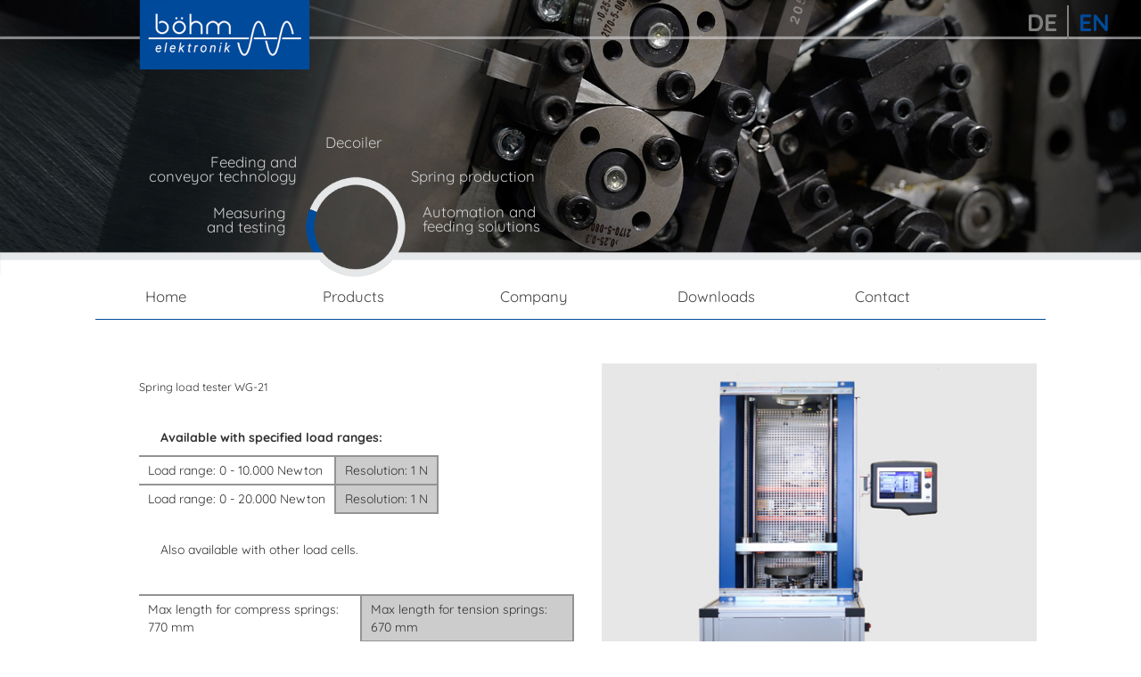

--- FILE ---
content_type: text/html; charset=utf-8
request_url: https://www.boehmelektronik.de/en/products/measure-/-test/zug-und-druckfedern/manual-testers/wg-21
body_size: 3376
content:
<!DOCTYPE html>
<html dir="ltr" lang="en-US">
<head>

<meta charset="utf-8">
<!-- 
	This website is powered by TYPO3 - inspiring people to share!
	TYPO3 is a free open source Content Management Framework initially created by Kasper Skaarhoj and licensed under GNU/GPL.
	TYPO3 is copyright 1998-2026 of Kasper Skaarhoj. Extensions are copyright of their respective owners.
	Information and contribution at https://typo3.org/
-->




<meta name="generator" content="TYPO3 CMS" />
<meta name="description" content="[Translate to Englisch:] Das Federmessgerät WG-29 ist auf einem Aluminiumgestell montiert. Die Messplatten haben einen Durchmesser von 250 mm. Haken für Zugfedern können dazubestellt werden." />
<meta name="twitter:card" content="summary" />


<link rel="stylesheet" href="/2015/typo3temp/assets/css/7015c8c4ac5ff815b57530b221005fc6.css?1677075933" media="all">
<link rel="stylesheet" href="/2015/typo3conf/ext/fancybox/Resources/Public/Libraries/fancybox/jquery.fancybox.min.css?1676985743" media="all">






<title>WG-21&nbsp;- B&ouml;hm Elektronik</title>    
     
    <META HTTP-EQUIV="CACHE-CONTROL" CONTENT="NO-CACHE">
    <META HTTP-EQUIV="PRAGMA" CONTENT="NO-CACHE">
    <meta name="viewport" content="width=device-width, initial-scale=1.0">
	<meta name="language" content="de">
	<meta name="classification" content="industry">
	<meta name="page-topic" content="B�hm Elektronik gmbh">
    <base href="https://www.boehmelektronik.de/" />
	<link href='https://www.boehmelektronik.de/private/style/fonts.css' rel='stylesheet' type='text/css'>
	
	<link rel="stylesheet" href="https://www.boehmelektronik.de/private/style/jquery.sidr.light.css">
    <link rel="stylesheet" href="https://www.boehmelektronik.de/private/style/bootstrap.min.css">
    <link rel="stylesheet" href="https://maxcdn.bootstrapcdn.com/font-awesome/4.7.0/css/font-awesome.min.css">
    <link rel="stylesheet" href="https://www.boehmelektronik.de/private/style/jquery.fancybox.css">
    <link rel="stylesheet" href="https://www.boehmelektronik.de/private/style/owl.carousel.css">
    <link rel="stylesheet" href="https://www.boehmelektronik.de/private/style/main_0323.css">

    <script src="https://www.boehmelektronik.de/private/js/jquery-1.11.2.min.js"></script>

    <script src="https://www.boehmelektronik.de/private/js/bootstrap.min.js"></script>
    <script src="https://www.boehmelektronik.de/private/js/jquery.sidr.min.js"></script>
    <script src="https://www.boehmelektronik.de/private/js/unslider.min.js"></script>
    <script src="https://www.boehmelektronik.de/private/js/jquery.mousewheel-3.0.6.pack.js"></script>
    
    <script src="https://www.boehmelektronik.de/private/js/owl.carousel.min.js"></script>
    <script src="https://www.boehmelektronik.de/private/js/app_0323.js"></script>
	
	
<link rel="canonical" href="https://www.boehmelektronik.de/en/products/measure-/-test/zug-und-druckfedern/manual-testers/wg-21"/>

<link rel="alternate" hreflang="de-de" href="https://www.boehmelektronik.de/produkte/messen/pruefen/zug-und-druckfedern/manuelle-pruefgeraete/wg-21"/>
<link rel="alternate" hreflang="en-US" href="https://www.boehmelektronik.de/en/products/measure-/-test/zug-und-druckfedern/manual-testers/wg-21"/>
<link rel="alternate" hreflang="x-default" href="https://www.boehmelektronik.de/produkte/messen/pruefen/zug-und-druckfedern/manuelle-pruefgeraete/wg-21"/>
</head>
<body>
<div class="language">
	<div><a href="/produkte/messen/pruefen/zug-und-druckfedern/manuelle-pruefgeraete/wg-21" hreflang="de-DE">DE</a></div><div class="active"><a href="/en/products/measure-/-test/zug-und-druckfedern/manual-testers/wg-21" hreflang="en-GB">EN</a></div>
 <!-- <a id="lang_de" href="">DE</a><a id="lang_en" href="">EN</a> --></div>
<div class="wrapper pid_37">
	<div class="header no-padding col-md-12">
		<div class="logo"><a href="/"><img src="fileadmin/logo/logo.png" /></a></div>
		<div class="hamburger" id="burgermenu"><i class="fa fa-bars" aria-hidden="true"></i></div>
		<div class="headerpic">
			
					
			
	<ul><li class="col-tv1080p-1 col-tv720p-1 col-md-1 "><a href="/en/home" class="firstStep">Home</a></li><li class="act col-tv1080p-1 col-tv720p-1 col-md-1"><a href="/en/products" class="firstStep">Products</a><div class="subs"><ul><li class="act subItem"><a href="/en/products/measure-/-test">Measure / Testing</a><ul><li class="subItem"><a href="/en/products/measure-/-test/presetting-measuring-and-test-machinery">Presetting, measuring and test machinery</a></li><li class="subItem"><a href="/en/products/measure-/-test/torsion-spring-tester">Torsion spring tester</a></li><li class="act subItem"><a href="/en/products/measure-/-test/spring-load-tester">Spring load tester</a></li></ul></li><li class="subItem"><a href="/en/products/feeding-and-conveyor-technology">Feeding and conveyor technology</a><ul><li class="subItem"><a href="/en/products/feeding-and-conveyor-technology/spring-detangler">Spring Detangler</a></li><li class="subItem"><a href="/en/products/feeding-and-conveyor-technology/detangler-ew-1">Detangler EW-1</a></li><li class="subItem"><a href="/en/products/feeding-and-conveyor-technology/storage-hoppers-vb">Storage hoppers VB</a></li><li class="subItem"><a href="/en/products/feeding-and-conveyor-technology/vibrator-bowl-fz">Vibrator Bowl FZ</a></li><li class="subItem"><a href="/en/products/feeding-and-conveyor-technology/conveyor-belt-svb-80">Conveyor belt SVB 80</a></li><li class="subItem"><a href="/en/products/feeding-and-conveyor-technology/drum-feeder-tf">Drum Feeder TF</a></li><li class="subItem"><a href="/en/products/feeding-and-conveyor-technology/bowlfeeder-driving-units-wfl">Bowlfeeder driving units WFL</a></li><li class="subItem"><a href="/en/products/feeding-and-conveyor-technology/axial-conveyor-lfa">Axial conveyor LFA</a></li></ul></li><li class="subItem"><a href="/en/products/decoiler">Decoiler</a><ul><li class="subItem"><a href="/en/products/decoiler/swifts-for-coils">Swifts for Coils</a></li><li class="subItem"><a href="/en/products/decoiler/strip-decoilers">Strip Decoilers</a></li><li class="subItem"><a href="/en/products/decoiler/drum-decoiler">Drum Decoiler</a></li></ul></li><li class="subItem"><a href="/en/products/spring-production">Spring production</a><ul><li class="subItem"><a href="/en/products/spring-production/springcoiler-fwm-1">Springcoiler FWM-1</a></li><li class="subItem"><a href="/en/products/spring-production/grinding-machine">Grinding machine</a></li></ul></li><li class="subItem"><a href="/en/products/automation-and-feeding-solutions">Automation and feeding solutions</a><ul><li class="subItem"><a href="/en/products/automation-and-feeding-solutions/loading-device-by-robot-rz64">Loading Device by Robot RZ6.4</a></li><li class="subItem"><a href="/en/products/automation-and-feeding-solutions/loading-device-by-robot-fz61">Loading Device by Robot FZ6.1</a></li><li class="subItem"><a href="/en/products/automation-and-feeding-solutions/loading-device-by-robot-rb3">Loading Device by Robot RB3</a></li><li class="subItem"><a href="/en/products/automation-and-feeding-solutions/tempering-furnace">Tempering furnace</a></li><li class="subItem"><a href="/en/products/automation-and-feeding-solutions/ejection-control">Ejection control</a></li><li class="subItem"><a href="/en/products/automation-and-feeding-solutions/packing-machines">Packing machines</a></li></ul></li></ul></div></li><li class="col-tv1080p-1 col-tv720p-1 col-md-1 "><a href="/en/company/profile" class="firstStep">Company</a><div class="subs"><ul><li class="subItem"><a href="/en/company/profile">Profile</a></li><li class="subItem"><a href="/en/unternehmen/stellenangebote">Stellenangebote</a></li></ul></div></li><li class="col-tv1080p-1 col-tv720p-1 col-md-1 "><a href="/en/downloads" class="firstStep">Downloads</a></li><li class="col-tv1080p-1 col-tv720p-1 col-md-1 "><a href="/en/contact/contact-person" class="firstStep">Contact</a><div class="subs"><ul><li class="subItem"><a href="/en/contact/contact-person">Contact Person</a></li><li class="subItem"><a href="/en/contact/imprint">Imprint</a></li><li class="subItem"><a href="/en/contact/privacy">Privacy</a></li></ul></div></li></ul>
 
		</div>
	</div>
	<div class="donutmenu no-padding col-md-12">
		<div class="donutmenuelements lang_de">
			<div class="menuitem pos1"><a href="https://www.boehmelektronik.de/produkte/messen/pruefen">Messen<br />und Pr&uuml;fen</a></div>
			<div class="menuitem pos2"><a href="https://www.boehmelektronik.de/produkte/antriebs-und-foerdertechnik">Antriebs und<br />F&ouml;rdertechnik</a></div>
			<div class="menuitem pos3"><a href="https://www.boehmelektronik.de/produkte/haspel">Haspeln</a></div>
			<div class="menuitem pos4"><a href="https://www.boehmelektronik.de/produkte/federproduktion">Federproduktion</a></div>
			<div class="menuitem pos5"><a href="https://www.boehmelektronik.de/produkte/automatisierungs-und-zufuehrloesungen">Automatisierungs-<br />und Zuf&uuml;hrl&ouml;sungen</a></div>
		</div>
		<div class="donutmenuelements lang_en">
			<div class="menuitem pos1"><a href="https://www.boehmelektronik.de/en/products/measure-/-test">Measuring<br />and testing</a></div>
			<div class="menuitem pos2"><a href="https://www.boehmelektronik.de/en/products/feeding-and-conveyor-technology">Feeding and<br />conveyor technology</a></div>
			<div class="menuitem pos3"><a href="https://www.boehmelektronik.de/en/products/decoiler">Decoiler</a></div>
			<div class="menuitem pos4"><a href="https://www.boehmelektronik.de/en/products/spring-production">Spring production</a></div>
			<div class="menuitem pos5"><a href="https://www.boehmelektronik.de/en/products/automation-and-feeding-solutions">Automation and<br />feeding solutions</a></div>
		</div>
		<img id="donut" src="https://www.boehmelektronik.de/uploads/tf/img/menu/donut_1.png" />
	</div>
	
	<div class="mainmeucont no-padding col-md-12">
		<div class="spacer col-md-1">&nbsp;</div>
		<div class="mainmeu col-md-10">
			
	<ul><li class="col-tv1080p-1 col-tv720p-1 col-md-1 "><a href="/en/home" class="firstStep">Home</a></li><li class="act col-tv1080p-1 col-tv720p-1 col-md-1"><a href="/en/products" class="firstStep">Products</a><div class="subs"><ul><li class="act subItem"><a href="/en/products/measure-/-test">Measure / Testing</a><ul><li class="subItem"><a href="/en/products/measure-/-test/presetting-measuring-and-test-machinery">Presetting, measuring and test machinery</a></li><li class="subItem"><a href="/en/products/measure-/-test/torsion-spring-tester">Torsion spring tester</a></li><li class="act subItem"><a href="/en/products/measure-/-test/spring-load-tester">Spring load tester</a></li></ul></li><li class="subItem"><a href="/en/products/feeding-and-conveyor-technology">Feeding and conveyor technology</a><ul><li class="subItem"><a href="/en/products/feeding-and-conveyor-technology/spring-detangler">Spring Detangler</a></li><li class="subItem"><a href="/en/products/feeding-and-conveyor-technology/detangler-ew-1">Detangler EW-1</a></li><li class="subItem"><a href="/en/products/feeding-and-conveyor-technology/storage-hoppers-vb">Storage hoppers VB</a></li><li class="subItem"><a href="/en/products/feeding-and-conveyor-technology/vibrator-bowl-fz">Vibrator Bowl FZ</a></li><li class="subItem"><a href="/en/products/feeding-and-conveyor-technology/conveyor-belt-svb-80">Conveyor belt SVB 80</a></li><li class="subItem"><a href="/en/products/feeding-and-conveyor-technology/drum-feeder-tf">Drum Feeder TF</a></li><li class="subItem"><a href="/en/products/feeding-and-conveyor-technology/bowlfeeder-driving-units-wfl">Bowlfeeder driving units WFL</a></li><li class="subItem"><a href="/en/products/feeding-and-conveyor-technology/axial-conveyor-lfa">Axial conveyor LFA</a></li></ul></li><li class="subItem"><a href="/en/products/decoiler">Decoiler</a><ul><li class="subItem"><a href="/en/products/decoiler/swifts-for-coils">Swifts for Coils</a></li><li class="subItem"><a href="/en/products/decoiler/strip-decoilers">Strip Decoilers</a></li><li class="subItem"><a href="/en/products/decoiler/drum-decoiler">Drum Decoiler</a></li></ul></li><li class="subItem"><a href="/en/products/spring-production">Spring production</a><ul><li class="subItem"><a href="/en/products/spring-production/springcoiler-fwm-1">Springcoiler FWM-1</a></li><li class="subItem"><a href="/en/products/spring-production/grinding-machine">Grinding machine</a></li></ul></li><li class="subItem"><a href="/en/products/automation-and-feeding-solutions">Automation and feeding solutions</a><ul><li class="subItem"><a href="/en/products/automation-and-feeding-solutions/loading-device-by-robot-rz64">Loading Device by Robot RZ6.4</a></li><li class="subItem"><a href="/en/products/automation-and-feeding-solutions/loading-device-by-robot-fz61">Loading Device by Robot FZ6.1</a></li><li class="subItem"><a href="/en/products/automation-and-feeding-solutions/loading-device-by-robot-rb3">Loading Device by Robot RB3</a></li><li class="subItem"><a href="/en/products/automation-and-feeding-solutions/tempering-furnace">Tempering furnace</a></li><li class="subItem"><a href="/en/products/automation-and-feeding-solutions/ejection-control">Ejection control</a></li><li class="subItem"><a href="/en/products/automation-and-feeding-solutions/packing-machines">Packing machines</a></li></ul></li></ul></div></li><li class="col-tv1080p-1 col-tv720p-1 col-md-1 "><a href="/en/company/profile" class="firstStep">Company</a><div class="subs"><ul><li class="subItem"><a href="/en/company/profile">Profile</a></li><li class="subItem"><a href="/en/unternehmen/stellenangebote">Stellenangebote</a></li></ul></div></li><li class="col-tv1080p-1 col-tv720p-1 col-md-1 "><a href="/en/downloads" class="firstStep">Downloads</a></li><li class="col-tv1080p-1 col-tv720p-1 col-md-1 "><a href="/en/contact/contact-person" class="firstStep">Contact</a><div class="subs"><ul><li class="subItem"><a href="/en/contact/contact-person">Contact Person</a></li><li class="subItem"><a href="/en/contact/imprint">Imprint</a></li><li class="subItem"><a href="/en/contact/privacy">Privacy</a></li></ul></div></li></ul>
 
		</div>
		<div class="spacer col-md-1">&nbsp;</div>
	</div>
	<div class="content no-padding col-md-12">
		<div class="spacer col-md-1">&nbsp;</div>
			<div class="leftcol col-md-10">
			<div class="col-md-6 contentfield"></div>
			<div class="col-md-6 contentfield"></div>
		</div>
		<div class="teaserClaim col-md-8 col-md-offset-2">
			
		</div>
	<div class="col-md-12 slider">
		<div id="owl-example" class="owl-carousel sliderBox col-12 owl-loaded owl-drag">
			
		</div>
	</div>		
	<div class="content no-padding col-md-12">
		<div class="spacer col-md-1">&nbsp;</div>
			<div class="leftcol col-md-10">		
			
			<div class="col-md-6 contentfield">
    

            <div id="c60" class="frame frame-default frame-type-header frame-layout-0">
                
                    <a id="c315"></a>
                
                
                    



                
                
                    

    
        <header>
            

    
            
                

    
            <h2 class="">
                Spring load tester WG-21
            </h2>
        



            
        



            



            



        </header>
    



                
                
                
                    



                
                
                    



                
            </div>

        


    

            <div id="c61" class="frame frame-default frame-type-text frame-layout-0">
                
                    <a id="c316"></a>
                
                
                    



                
                
                    

    



                
                

    <p>&nbsp;</p>
<p><strong>Available with specified load ranges:</strong></p><table summary class="contenttable"> 	<tbody> 		<tr> 			<td>Load range: 0 - 10.000 Newton</td> 			<td>Resolution: 1 N</td> 		</tr> 		<tr> 			<td>Load range: 0 - 20.000 Newton</td> 			<td>Resolution: 1 N</td> 		</tr> 	</tbody> </table><p>&nbsp;</p>
<p>Also available with other load cells.</p>
<p>&nbsp;</p><table summary class="contenttable"> 	<tbody> 		<tr> 			<td>Max length for compress springs: 770 mm</td> 			<td>Max length for tension springs: 670 mm</td> 		</tr> 	</tbody> </table><p>&nbsp;</p>
<p>The spring-tester WG 21 is for the test of compression - and tension springs. The moveable testplate is guided by two bearings. The motor drives two precision ball screws which move the upper test-plate and has an absolute length measuring system. The upper testplate can be replaced quickly by drilled plates for testing springs on a pin or tension spring hooks.&nbsp; The testplates have a diameter of 250 mm.<br> The testspeed and the testlengths are programmed at the touchscreen display. Up to three testlengths can be programmed in automatic mode. The results are displayed on the touchpanel and<br> can be transferred to a PC by the data-output.<br> In manual mode the testplate can be moved by arrow-keys or direct input of the testlength.</p>
<p>&nbsp;</p>


                
                    



                
                
                    



                
            </div>

        

</div>
			<div class="col-md-6 contentfield">
    

            <div id="c144" class="frame frame-default frame-type-image frame-layout-0">
                
                    <a id="c317"></a>
                
                
                    



                
                
                    

    



                
                

    <div class="ce-image ce-center ce-above">
        

    <div class="ce-gallery" data-ce-columns="1" data-ce-images="1">
        
            <div class="ce-outer">
                <div class="ce-inner">
        
        
            <div class="ce-row">
                
                    
                        <div class="ce-column">
                            

        
<figure class="image">
    
            
                    
<img class="image-embed-item " src="/2015/fileadmin/user_upload/wg21_quad_gr.jpg" width="500" height="500" loading="lazy" alt="" />


                
        
    
</figure>


    


                        </div>
                    
                
            </div>
        
        
                </div>
            </div>
        
    </div>



    </div>


                
                    



                
                
                    



                
            </div>

        

</div>	
			</div>
			
			
		<div class="spacer col-md-1">&nbsp;</div>
	</div>
	<div class="footer col-md-12">
		<div class="spacer col-md-1">&nbsp;</div>
		<div class="footerinner col-md-10">
			<div class="footer-left col-md-6"> <a href="https://www.boehmelektronik.de/kontakt/impressum">Impressum</a> <a href="https://www.boehmelektronik.de/kontakt/datenschutz">Datenschutz</a></div>
			<div class="footer-right col-md-6 lang_de"><!-- <a href="#"><img src="fileadmin/SM_Icons/googleplus_icon.png" /></a> <a href="#"><img src="fileadmin/SM_Icons/youtube_icon.png" /></a>--> <a href="https://www.boehmelektronik.de/kontakt/ansprechpartner">E-mail/Kontakt</a></div>
			<div class="footer-right col-md-6 lang_en"><!-- <a href="#"><img src="fileadmin/sm_icons/googleplus_icon.png" /></a> <a href="#"><img src="fileadmin//sm_icons/youtube_icon.png" /></a> --> <a href="https://www.2015.boehmelektronik.de/kontakt/anfahrt/?L=1">Email/Contact</a></div>
		</div>
		<div class="spacer col-md-1">&nbsp;</div>
	</div>
</div>


</div>

<script src="/2015/typo3conf/ext/fancybox/Resources/Public/Libraries/fancybox/jquery.fancybox.min.js?1676985743" async="async"></script>


</body>
</html>

--- FILE ---
content_type: text/css; charset=utf-8
request_url: https://www.boehmelektronik.de/private/style/main_0323.css
body_size: 3795
content:
@CHARSET "ISO-8859-1";

/********COLOR***********/
/*
blue:#004b9b;
light:gray;
font-family: 'Quicksand', sans-serif;


*/

body{
	font-family: 'Quicksand', sans-serif;
}


.wrapper .image-embed-item{
	width:100% !important;
	height: auto !important;
} 

/***************Slider*********************/
.sliderBox{
	
}

#c637,#c639,#c641{
	display:none;
}

h1{
	margin-bottom: 30px;
}

.slider{
	padding:0 !important;
	
    overflow: hidden;
    white-space: nowrap;
	
}

.teaserClaim{
    font-size: 1.3em;
    text-align: center;
    /*letter-spacing: 0.1em;*/
    margin-bottom: 1.5em;
    color:#004b9b;
    font-weight:bold;
    margin-top:1.5em;
    
    }

.teaserClaim p{
	padding:0 1.2em; 
}


.owl-item{
	position: relative;
    display: inline-block;
    margin-right: -4px;
    white-space: normal;
    vertical-align: top;
    width: 100%;
    
    padding: 0;
    
    background:url('../img/slider_bg.png');
	background-size: cover;
	
	color: white;
	padding-left: 5%;
	padding-top:1.15em;
	padding-bottom: 2em;
	min-height: 30em;
}

.owl-item .csc-textpic-image img{
	width: 66%;
    height: auto;
    float: right;
    margin-right: 5%;
}

.owl-item .csc-header h2{
	font-size: 2.3em !important;
	width: 80%;
    margin-left: 10%;
    margin-right: 10%;
}

.owl-item .csc-textpic{
	font-size: 1.3em !important;
	width: 80%;
    margin-left: 10%;
    margin-right: 10%;
}

.owl-item .csc-textpic-imagewrap{
	width:50%;
}

.owl-item .ce-textpic .ce-gallery {
	width:38%;
	margin-right:17%;
}

.owl-item .ce-textpic .ce-gallery img{
	width:100% !important;
	height:auto !important;
}

.owl-item .frame-type-textpic a{
	background:white;
	padding:0.5em;
	margin-top:0.5em;
	margin-bottom:0.5em;
	border:1px solid white;
}

.owl-item .frame-type-textpic a:hover{
	background:none;
	text-decoration:none;
	color:white;
}



.owl-prev{
	position: absolute;
    top: 40%;
    left:1%
}

.owl-next{
	position: absolute;
    top: 40%;
    right:1%;
	}

.sliderCTL{
	background: rgba(0,75,155,0.5);
    padding: 0.15em 1.2em 0.25em 1.2em;
    border-radius: 15px;
}

.sliderCTL{
	background: rgba(0,75,155,1.0);
}    


.owl-dots{
	
    position: absolute;
    top: 90%;
    width: 100%;
    text-align: center;
}

.owl-dot{
	background: white !important;
    width: 1em;
    height: 1em;
    border-radius: 1em;
    margin: 0 0.5em;
    border: 0.2em solid white !important;
}

.owl-dots .active, .owl-dot:hover{
	background: rgba(0,75,155,1.0) !important;
}

/***************Slider END*********************/
/***************Kontaktpersonen **************/

.h1Spacer{
	height: 28em;
}

.pid_131 .frame-type-header h1{
	 padding: 0 0.5em 0 0.5em;
}
.pid_131 .ce-above{
	    padding: 0 1em 0 1em;
}

.pid_131 .csc-textpic-imagewrap{
	width:100%
}

.pid_131 .ce-above img{
	width: 100%;
    height: auto;
}

.pid_131 .frame-type-textpic .ce-left img{
	float:left;
	width: 100% !important;
    height: auto !important;
    /*border-left:1em soild #004b9b;*/
    border-left: 0.75em solid #004b9b !important;
}

.pid_131 .frame-type-textpic .ce-above img{
	float:left;
	width: 100% !important;
    height: auto !important;
    /*border-left:1em soild #004b9b;*/
    border-left: none !important;
}

.pid_131 .frame-type-textpic .ce-left .ce-gallery{
	max-width:25%;
}
.pid_131 .frame-type-textpic .ce-above .ce-gallery{
	max-width:100%;
}
.pid_131 .frame-type-textpic .ce-bodytext{
	width:100%;
}

.pid_131 .frame-type-textpic .ce-left{
	border-bottom:3px solid #004b9b;
	padding-bottom:1em;
	margin:0.5em 0 2em 0;
}

.pid_131 .frame-type-textpic .ce-above{
	border-bottom:none;
	padding-bottom:0em;
	margin:0.5em 0 2em 0;
}

/***************Kontaktpersonen END**********/

.lang_en{
	display:none;
}

h1{
	color:#004b9b;
}

.no-padding{
	padding:0 !important;
}

.wrapper{
	max-width:1980px;
	margin:0 auto;
}
.logo img{
	position:relative;
	z-index:2;
	width:100%;
	height:auto;
}
.csc-textpic-image{
	margin-bottom:15px !important;
}
.csc-textpic-image td{
	border:none !important;
}
.csc-textpic-caption {
	padding-top: 0.4em;
}
#simple-menu{
display:none;
}
#flat-menu{
display:none;
}

#featured22 {
	width:100% !important;
	overflow:hidden !important;
}

.language{
	position:absolute;
	top:1em;
	right:2em;
	z-index: 10000000000000000;
}

.language a, .language div{
	font-weight:bold;
	font-size:1.5em;
	color:gray;
	padding:0 0.25em 0 0.25em;
	float: left
}

.language div:first-child{
	border-right: 2px solid gray;
}

.language .active a{
	color:#004b9b;
}



.banner img{
	width:100%;
	height:auto;
}
.headerpic ul{
	display:none;
}

.headerpic div ul{
	display:block;
}

.headerpic{
	position:relative;
	z-index:-5;
	margin:-10em 0 0em 0;
	/*width:100%;
	height:auto;*/
}
.banner { position: relative; overflow: auto; }

.banner li { list-style: none; }

.banner ul li { float: left; }
.banner ul{
	margin:0;
	padding:0;
}

.hamburger{
	display:none;
}
  
.donutmenu{
	margin:-17em 0 0 0;
}
.donutmenu img{
	width:100%;
	height:auto;
}

.donutmenuelements{
	position:relative;
	z-index:2;
	margin:0 0 -5em 0;
}

.menuitem{
	position:relative;
	width:20%;
	line-height:100%;
	font-size:1.2em;
}

.menuitem a{
	color:#cecece;
	/*color:#fff;*/
}

.menuitem a:hover{
	text-decoration:none;
	color:#fff;
	/*font-weight:bold;*/
}

.pos1{
	
	top:9em;
	left:5%;
	text-align:right;
}
.pos2{
	
	top:2em;
	left:6%;
	text-align:right;
}
.pos3{
	top:-2.5em;
	left:21%;
	text-align:center;
}
.pos4{
	top:0em;
	left:36%;
}
.pos5{
	top:3em;
	left:37%;
}
.mainmeu{
	margin-top:-1em;
	padding-bottom:1em;
	border-bottom:1px solid #004b9b;
}
.mainmeu ul{
	list-style:none;
	margin:0;
	padding:0 0 0 4%;
	width:100%;
	font-size:1.2em;
}

.mainmeu ul li{
	float:left;
	width:20%;
	text-align:left;
	padding:0 0 0 0;
	display:block;
}
.mainmeu ul li a{
	color:#444;
	padding-bottom:1em;
}

.mainmeu ul li a:hover{
	text-decoration:none;
}

.mainmeu ul li a:hover{
	border-bottom:3px solid #004b9b;
}

.mainmeu ul li ul{
	margin:0;
	padding:0 0 0 0.5em;
	position:relative;
	z-index:10;
	background:white;
	
	
}

.mainmeu ul li:hover .subs{
	display:block;
}

.subs{
	display:none;
	float:left;
	width:85%;
	position:absolute;
	border-bottom:1px solid #004b9b;
	border-left:1px solid #004b9b;
	border-right:1px solid #004b9b;
	z-index:25;
	background:white;
	left:-25%;
	/*margin-top:0.8em;*/
}
.subs ul li{
	float:left;
	width:100%;
	font-size:0.7em;
	margin:0.2em 0 0.2em 0;
}

.subs ul li a{
	display:block;
}

.subs ul li:hover a{
	text-decoration: none;
	border-bottom:none;
}
.subs ul li a:hover {
	font-weight:bold;
}

.teaserBox{
	padding:0em !important;
	background:#004b9b;
	margin:2%;
	width:29%;
	float:left;
}

.rowA{
	margin-top:0em;
	margin-bottom:0em;
}

.rowA .teaserText{
	text-align:right;
	float:left;
}

.rowA .teaserImg{
	float:right;
}

.rowA .teaserImg{
	float:left;
}

.rowB .teaserText{
	text-align:left;
	float:right;
}

.teaserText{
	width:50%;
	color:white;
	padding:1%;
}

.rowA .teaserText h2{
	border-bottom:1px solid white;
	padding:2% 2% 2% 0;
	margin:1% -2% 4% 2%;
}

.rowB .teaserText h2{
	border-bottom:1px solid white;
	padding:2% 0% 2% 2%;
	margin:1% 2% 4% -2%;
}
.rowB p{
		margin-left:0 !important;
	}
.teaserText h2{
	font-size:1.2em;	
}

.teaserImg{
	width:50%;
	
}
.teaserImg img{
	width:100%;
	height:auto;
}
/*....Produkt.html...........................*/
.kacheln .teaserBox {
	padding:0em !important;
	background:#004b9b;
	margin:2%;
	width:45% !important;
	float:left !important;
}

.productText {
	float:right !important;
	padding: 0 !important;
	margin-top:1.5em ;
}
/*...........................................*/
	.tableRow1{
		display:none !important;
	}
	
	.tableRow{
		width:14%;
		float:left;
		
	}
	.middleText{
		float:left;
		padding:0 !important;
	}
	.spacermiddle{
		height:3em;
		
	}

	.picture img{
		width:100%;
		float:right !important;
		padding:0 !important;
		margin: -2em 2em 0 0;
	}
	.footer{
		background:url('../img/footer.jpg');
		height:130px;
		color:white;
		padding-top:4em;
		margin-top: 2em;
	}
	
	.footer a{
		color:white;
	}
	.footer-right{
		text-align:right;
	}
	.footer-right img{
		width:2em;
		height:auto;
		
	}
	
.contentfield{
		margin-top:2em;
	}
/*----------------------------Tabelle---------------------*/
td,th{
	padding:5px 15px 5px 15px;
	border:2px solid #939393;
}
tr th:first-child{
	border:none;
	background:white;
}
th{
	background:#e3e3e3;
}	
tr td:first-child{
	background:white;
	border-left:none;
	border-bottom:none;
}
td{
	background:#cccccc;
}

@media  screen and (min-width:1281px) and (max-width:1370px){
	.donutmenuelements{
			margin: 0px 0 -4em 0 !important;
		}
	.slidecontent .csc-textpic-image img{
		width: 76%;
	}
	
	.csc-textpic-intext-left .csc-textpic-imagewrap{
	max-width:33%;
}
	
	}

@media  screen and (min-width:1441px) and (max-width:1510px){
	.donutmenu{
			margin:-14.3em 0 0 0 !important;
		}
		
	.slidecontent .csc-textpic-image img{
		width: 76%;
	}
	}
/*MEDIA-QUERIES..................................................................................*/
/*Tall Desktop (Notebook MSI)................................................*/
@media  screen and (min-width:1441px) and (max-width:1680px){
.slidecontent .csc-textpic-image img{
	width: 76%;
}
	

	
	
	.donutmenu{
		margin:-14.7em 0 0 0;
	}
	.tableRow1{
		display:none !important;
	}
	.pos1{
		top:8em;
		left:5%;
		text-align:right;
	}
	.pos2{
		top:1.7em;
		left:6%;
		text-align:right;
	}
	.pos4{
		top:-0.3em;
		left:36%;
	}
	.pos5{
		top:2.3em;
		left:37%;
	}
	.mainmeu{
	margin-top:-1em;
	padding-bottom:1em;
	border-bottom:1px solid #004b9b;
	}
	.leftcol h1{
		margin-left:0em !important;
	}
	
	.leftcol p{
		margin-left:0em;
	}
	.leftcol{
		margin-left: 2em;
		margin-right: 5em;
	}
	.rowB p{
		margin-left:0 !important;
	}
	.teaserBox p{
		font-size: 0.9em !important;
	}
	.tableRow{
		width:14%;
		float:left !important;
		background:purple;
	}
	.middleText{
		float:left;
		padding:0 !important;
	}
	.spacermiddle{
		height:3em;
		
	}

	.picture img{
		width:100%;
		float:right !important;
		padding:0 !important;
		margin: -2em 2em 0 0;
	}
	
	/*....Produkt.html...........................*/
	.kacheln .teaserBox {
	padding:0em !important;
	background:#004b9b;
	margin:2%;
	width:45% !important;
	float:left !important;
	}

	.productText {
	float:right !important;
	padding: 0 !important;
	margin-top:1.5em ;
	}
/*...........................................*/
	
	
}
/*Small Desktop ............................................................*/
@media  screen and (min-width:1281px) and (max-width:1440px){
	
.pid_131 .csc-header-n1 h1{
	 padding: 0;
}	

	.csc-textpic-intext-left .csc-textpic-imagewrap{
	max-width:33%;
}
.csc-textpic-intext-left .csc-textpic-text{
	margin-top:0.5em;
}
	
.language {
    position: absolute;
    top: 0em;
    right: 2em;
    z-index: 10000000000000000;
    font-size: 1em;
}
	
	.donutmenu{
		margin:-13.7em 0 0 0;
	}
	.pos1{
		top:7em;
		left:5%;
		text-align:right;
	}
	.pos5{
		top:1.3em;
		left:37%;
	}
	.tableRow1{
		display:none !important;
	}
	.leftcol h1{
		margin-left:0.5em !important;
	}
	
	.pid_131 .leftcol p{
		margin-left:0em;
	}
	
	.leftcol p{
		margin-left:1.8em;
	}
	.leftcol{
		margin-left: 2em;
		margin-right: 5em;
	}
	.rowB p{
		margin-left:0 !important;
	}
	h2{
		font-size:1em !important;
	}
	.teaserBox p{
		font-size:0.8em !important;
	}
	.tableRow{
		width:14.2%;
		float:left !important;
		font-size:0.8em;
		

	}
	.middleText{
		float:left;
		padding:0 !important;
	}

	
}
/*Ultra Book.........................................................*/
@media screen and (max-width : 1366px) {
	.csc-textpic-intext-left .csc-textpic-imagewrap{
	max-width:33%;
}
.csc-textpic-intext-left .csc-textpic-text{
	margin-top:0.5em;
}

.language {
    position: absolute;
    top: 0.5em;
    right: 2em;
    z-index: 10000000000000000;
    font-size: 0.85em;
}
	
	.donutmenu{
		margin:-13em 0 0 0;
	}
	.pos1{
		top:6em;
		left:5%;
		text-align:right;
	}
	.pos2{
		top:0.7em;
		left:6%;
		text-align:right;
	}
	.pos4{
		top:-1.2em;
		left:36%;
	}
		
	.pos5{
		top:0.3em;
		left:37%;
	}
	
	.leftcol p{
		margin-left:1.7em;
	}
	.leftcol{
		margin-left: 1.4em;
		margin-right: 4.5em;
	}
	.rowB p{
		margin-left:0 !important;
	}
	h2{
		font-size:1em !important;
	}
	.teaserBox p{
		font-size:0.8em !important;
	}
	.tableRow1{
		display:none !important;
	}
}
@media screen and (min-width : 1025px) and (max-width : 1100px){
	
.language{
	position:absolute;
	top:1em;
	right:2em;
	z-index: 10000000000000000;
}

.language a, .language div{
	font-weight:bold;
	font-size:2em;
	color:gray;
	padding:0 0.25em 0 0.25em;
}

.language a:first-child, .language div:first-child{
	border-right: 2px solid gray;
}

.language .act{
	color:#004b9b;
}
	
	
	
	.donutmenu{
		margin:-11.3em 0 0em 0 !important;
	}
}
@media screen and (min-width : 1025px) and (max-width : 1199px){
	
.language{
	position:absolute;
	top:1em;
	right:2em;
	z-index: 10000000000000000;
}

.language a, .language div{
	font-weight:bold;
	font-size:2em;
	color:gray;
	padding:0 0.25em 0 0.25em;
}

.language a:first-child, .language div:first-child{
	border-right: 2px solid gray;
}

.language .act{
	color:#004b9b;
}
	
	
	.donutmenu{
		margin:-11.7em 0 0em 0;
	}
	.donutmenu img{
		width:100%;
		height:auto;
		
	}
	
	.donutmenuelements{
		position:relative;
		z-index:2;
		margin:0 0 -5em 0;
	}
	.pos1{
		top:6em;
		left:5%;
		text-align:right;
	}
	.pos2{
		top:0.7em;
		left:6%;
		text-align:right;
	}
	.pos4{
		top:-1.2em;
		left:36%;
	}
		
	.pos5{
		top:0.0em;
		left:37%;
	}
	.leftcol h1{
		margin-left:0.5em !important;
	}
	
	.leftcol p{
		margin-left:1.7em;
	}
	.leftcol{
		margin-left: 1.4em;
		margin-right: 4.5em;
	}
	.rowB p{
		margin-left:0 !important;
	}
	h2{
		font-size:0.9em !important;
	}
	.teaserBox p{
		font-size:0.7em !important;
	}
	
	.tableRow{
		width:14%;
		font-size:0.7em;
		float:left !important;
		
		
	}
	.tableRow1{
		display:none !important;
	}
}

/*Small Desktop (1).........................................................*/
@media screen and (min-width : 1200px) and (max-width : 1280px){

	

		
	
	.donutmenu{
		margin:-12.7em 0 0 0;
	}
	.donutmenu img{
		width:100%;
		height:auto;
		
	}
	
	.donutmenuelements{
		position:relative;
		z-index:2;
		margin:0 0 -5em 0;
	}
	.pos1{
		top:6em;
		left:5%;
		text-align:right;
	}
	.pos2{
		top:0.7em;
		left:6%;
		text-align:right;
	}
	.pos4{
		top:-1.2em;
		left:36%;
	}
		
	.pos5{
		top:0.2em;
		left:37%;
	}
	.leftcol h1{
		margin-left:0.5em !important;
	}
	
	.pid_131 .csc-header-n1 h1 {
    	padding: 0;
	}
	
	.pid_131 .leftcol p{
		margin-left:0em;
	}
	
	.leftcol p{
		margin-left:1.7em;
	}
	.leftcol{
		margin-left: 1.4em;
		margin-right: 4.5em;
	}
	.rowB p{
		margin-left:0 !important;
	}
	h2{
		font-size:0.9em !important;
	}
	.teaserBox p{
		font-size:0.7em !important;
	}
	
	.tableRow{
		width:14%;
		font-size:0.7em;
		float:left !important;
		
		
	}
	.tableRow1{
		display:none !important;
	}
	td, th{
		padding: 5px 10px 5px 10px;
	}
}
/*IPad......................................................................*/
 @media  screen and (min-width: 768px) and (max-width: 1024px),screen and (min-device-width: 768px) and (max-device-width: 1024px) {


.desktop{
		display:none;
	}	
.slidecontent .csc-header h2{
	font-size: 1.5em !important;
	width: 80%;
    margin-left: 10%;
    margin-right: 10%;
}

.slidecontent .csc-textpic{
	font-size: 1em !important;
	width: 80%;
    margin-left: 10%;
    margin-right: 10%;
}	
	
	
.language {
    position: absolute;
    top: 0.5em;
    right: 2em;
    z-index: 10000000000000000;
    font-size: 0.65em;
}
	  
  
  	
	.donutmenu{
		margin:-10.3em 0 0 0 !important;
	}
	.donutmenu img{
		width:100%;
		height:auto;
		margin-top:0em;
	}
	
	.donutmenuelements{
		position:relative;
		z-index:2;
		margin:0 0 -5em 0;
	}
	.pos1{
		top:5.7em;
		left:5%;
		text-align:right;
	}	
	.pos5{
		top:-0em;
		left:37%;
	}
	.mainmeu{
	margin-top:-1em;
	padding-bottom:1em;
	border-bottom:1px solid #004b9b !important;
	}
	td, th{
		padding: 3px 5px 3px 5px;
		font-size: 0.9em;
	}
	h2{
		font-size:0.9em !important;
	}
	.teaserBox p{
		font-size:0.67em !important;
	}
	.leftcol p{
		margin-left:1.7em;
		font-size: 0.9em;
	}
	.leftcol h1{
		margin-left:0.5em !important;
	}
	.leftcol{
		overflow: auto;
	}
/*treppe.html...........*/
	.messinhalte2{
		width:100% !important;
	}
		
	.tableRow{
		width:10,7% !important;
		float:left !important;
		
		
	}
	.middleText{
		float:left !important;
		padding:0 !important;
		margin: 0;
		width:100% !important;
	}
	.spacermiddle{
		height:3em;
			
	}
	.innerspacer{
		display:none;
	}
	.picture{
		display:none;
	}
	
	.picture img{
		width:100%;
		padding:0 !important;
		margin: 0 !important;
	}
	.tableRow1{
		display:none !important;
	}
	/*.................*/
	.footer a{
		color:white;
	}
	.footer-right{
		text-align:right;
		width: 50%;
		float:right;
	}
	.footer-right img{
		width:2em;
		height:auto;
	}
	.footer-left{
		float:left;
		width: 50%;
	}
	
}
/*IPhone......................................................................*/
@media  screen and (min-device-width:320px) and (max-device-width:736px){
	body{
		font-size:1.3em;
	}
	
	.desktop{
		display:none;
	}
	
	.h1Spacer{
	display:none;
}
	.csc-textpic-intext-left .csc-textpic-text{
 	width:100%;
 	float: left;
}
.owl-carousel .ce-bodytext{
	font-size: 1em !important;
}

.owl-item .ce-textpic .ce-gallery {
    width: 70%;
    margin-right: 23%;
}

.teaserImg {
    width: 100%;
}
.teaserText {
    width: 100%;
    color: white;
    padding: 1%;
}
.owl-prev {
    position: absolute;
    top: 20%;
    left: 1%;
}
.owl-next {
    position: absolute;
    top: 20%;
    right: 1%;
}
.owl-carousel h3{
	font-size: 2em !important;
} 

.owl-stage-outer{
	background:#004b9b;
}

h3{
	font-size: 2.5em !important;
    margin-top: 1em;
}
	.teaserClaim{
	margin-top:1.5em;
}
	
	.slidecontent .csc-textpic-imagewrap{
	width:100%;
	}
	
	.slidecontent .csc-textpic-text{
		width:100%;
	}
	
	.slidecontent .csc-textpic-image img{
		 float: left;
   		 margin: 1em 14% 2em 14%;
    	 text-align: center;
	}
	
	
	.slider {
    padding: 0 !important;
    overflow: hidden;
    white-space: nowrap;
    margin-bottom: 2.5em;
	
}
	
	
	.slidecontent .csc-header h2{
	font-size: 1.7em !important;
	width: 80%;
    margin-left: 10%;
    margin-right: 10%;
}

.slidecontent .csc-textpic{
	font-size: 1.3em !important;
	width: 80%;
    margin-left: 10%;
    margin-right: 10%;
}
	
	.language {
	    position: absolute;
	    top: 0.2em;
	    right: 1em;
	    z-index: 10000000000000000;
	    font-size: 0.5em;
	}
	
	.header{
		overflow:hidden;
	}
	.headerpic{
		margin: -3.5em 0 0em 0;
	}
	
	.logo img{
		width:170%;
	}
	.spacer{
		display:none;
	}
	.hamburger {
	    display: block;
	    position: absolute;
	    top: 1.5em;
	    left: 0.5em;
	    color: white;
	    color: b;
	    font-size: 3em;
	}
	
	.subs{
		display:block;
		float: none;
		width: 100%;
		position: relative;
		border-bottom: none;
		border-left: none;
		border-right: none;
		z-index: 25;
		background: none;
		left: 0%;
		margin-top: 0;
	}
	.subs ul li{
		margin-left:3%;
	}
	.subs ul li ul li{
		margin-left:6%;
	}
	.leftcol{
	margin-left: 0em; 
    margin-right: 0em;
	}
	
	h2 {
	    font-size: 1.3em !important;
	    margin-bottom:0.25em;
	}
	
	.leftcol h1{
		font-size:3em;
		margin:1.2em 0 0.5em 0.3em !important;
		padding:0;	
	}
	
	.leftcol p{
		font-size:1em;
		margin:0 0 0 0.5em;
		padding:0;
	}
	
	.donutmenu{
		display:none!important;
	}
	.mainmeu{
	display:none;
	position: absolute;
    z-index: 5;
    background:white;
	}
	
	#no-spacer-mobile{
	display:none;
	}
	
	.activeBorder{
		border-left: 15px solid #0F3282 !important;
	}
	
	.mainmeu{
		border-bottom:none;
	}
	.mainmeu ul{
		margin:0;
		padding:0;
	}
	.mainmeu ul li{
		width:100%;
		float:left;
		text-align: left;
    	font-size: 0.65em;
		margin:0.5em 0 0.5em 0;
		padding:0 0 0.7em 0;
		border-bottom:1px solid #004b9b;
		font-weight:bold;
	}
	.mainmeu ul li:hover{
		background:#004b9b;
	}
	
	.subItem{
		font-size:0.85em !important;
		border-bottom:none !important;
		font-weight:normal !important;
	}
	
	.subItem ul, .subs ul{
		margin:0;
		padding:0;
	}
	.subItem ul li{
		margin:0;
		padding:0;
	}
	
	.mainmeu ul li ul{
		padding:0;
	}
	.subs ul li ul li{
		margin-left:0;
	}
	
	
	
	.teaserBox{
		width:100%;
	}
	
	.teaserBox h2{
		font-size:2em !important;
	}
	
	.teaserBox p{
		font-size:1.5em !important;
	}
	/*....Produkt.html...........................*/
	.kacheln .teaserBox{
	padding:0em !important;
	background:#004b9b;
	margin:2%;
	width:100% !important;	
	}

	.productText{
	padding: 0 !important;
	margin-top:1.5em ;
	width:100% !important;
	}
/*...........................................*/
/*treppe.html...........*/
	.tableRow1{
		font-size:0.5em;
		width: 100%;
		height:auto;
		background-color: orange ! important;
	}
	.tableRow{
		display:none;
	}
	.middleText{
		float:left;
		padding:0 !important;
	}
	.picture img{
		display:none;
	}
	
	/*.................*/
	.leftcol{
		overflow: auto;
	}
	.footer-right{
		text-align:right;
		width: 50%;
		float:right;
	}
	.footer-right img{
		width:2em;
		height:auto;
	}
	.footer-left{
		float:left;
		width: 50%;
	}
	.footer{
		padding-top:1em;
	}
	
	.footer a{
		font-size:1.5em !important;
	}
    .leftcol p{
        margin:0;
    }
    .leftcol h1{
        margin-left:0 !important;
    }
}
@media only screen 
and (min-device-width : 414px) 
and (max-device-width : 736px) 
and (orientation : landscape) { 
.h1Spacer{
	display:none;
}
.csc-textpic-intext-left .csc-textpic-text{
 	width:100%;
 	float: left;
}
h3{
	font-size: 2.5em !important;
    margin-top: 1em;
}

.desktop{
		display:none;
	}

.language{
	position:absolute;
	top:1em;
	right:2em;
	z-index: 10000000000000000;
}

.language a, .language div{
	font-weight:bold;
	font-size:2em;
	color:gray;
	padding:0 0.25em 0 0.25em;
}

.language a:first-child, .language div:first-child{
	border-right: 2px solid gray;
}

.language .act{
	color:#004b9b;
}
		

    #sidr{
        width:60% !important;
    }
}
@media only screen 
and (min-device-width : 768px) 
and (max-device-width : 1024px) 
and (orientation : portrait) { 
	

h3{
	font-size: 2.5em !important;
    margin-top: 1em;
}

.language {
    position: absolute;
    top: 0.5em;
    right: 2em;
    z-index: 10000000000000000;
    font-size: 0.65em;
}

.headerpic {
    position: relative;
    z-index: -5;
    margin: -4em 0 0em 0;
}
		
	
    .mainmeu {
        margin-top: -1em;
        padding-bottom: 2em;
        border-bottom: 1px solid #004b9b !important;
        width: 88%;
        margin: 0 auto;
    }
    .leftcol p{
        margin:0;
    }
    .leftcol h1{
        margin-left:0 !important;
    }
    .leftcol{
        margin:0 auto;
        width:85%;
    }
}
@media only screen 
and (min-device-width : 768px) 
and (max-device-width : 1024px) 
and (orientation : landscape) {
	.h1Spacer{
	height: 25em;
}

h3{
	font-size: 1.5em !important;
    margin-top: 1em;
}


	
    .mainmeu {
        margin-top: -1em;
        padding-bottom: 2em;
        border-bottom: 1px solid #004b9b !important;
        width: 88%;
        margin: 0 auto;
    }
    .leftcol p{
        margin:0;
    }
    .leftcol h1{
        margin-left:0 !important;
    }
    .leftcol{
        margin:0 auto;
        width:85%;
    }
}




--- FILE ---
content_type: application/javascript; charset=utf-8
request_url: https://www.boehmelektronik.de/private/js/app_0323.js
body_size: 1993
content:
var state=0;
var mobileState=0;

function translateDonut(){
	parameter=window.location.href;
	console.log("para: "+parameter+" "+parameter.indexOf("?L=1"));
	if(parameter.indexOf("?L=1")>-1){
		console.log("translate en");
		$('.lang_de').hide();
		$('.lang_en').show();
	}else{
		console.log("translate de");
		$('.lang_en').hide();
		$('.lang_de').show();
	}
}

function hideRightCol(){
	if($('.rightcol').text().replace(/\s+/g,'')=="###RIGHTCONTENT###"){
		$('.rightcol').hide();
	}
}

function increaseState(){
	
	if(state<5){
		state++;
	}else{
		state=1;
	}
	//console.log("state: "+state);
	
	switch(state){
		case 0:$('#donut').attr('src','https://www.boehmelektronik.de/uploads/tf/img/menu/donut_0.png'); break;
		case 1:$('#donut').attr('src','https://www.boehmelektronik.de/uploads/tf/img/menu/donut_1.png'); break;
		case 2:$('#donut').attr('src','https://www.boehmelektronik.de/uploads/tf/img/menu/donut_2.png'); break;
		case 3:$('#donut').attr('src','https://www.boehmelektronik.de/uploads/tf/img/menu/donut_3.png'); break;
		case 4:$('#donut').attr('src','https://www.boehmelektronik.de/uploads/tf/img/menu/donut_4.png'); break;
		case 5:$('#donut').attr('src','https://www.boehmelektronik.de/uploads/tf/img/menu/donut_5.png'); break;
	}
	
}
function mobile(){
		if(mobileState<5){
		mobileState++;
	}else{
		mobileState=1;
	}
	console.log("mobile state: "+mobileState);
	
	switch(mobileState){
		case 0:$('#flat-pos5').removeClass('activeBorder');$('#flat-pos1').addClass('activeBorder'); break;
		case 1:$('#flat-pos5').removeClass('activeBorder');$('#flat-pos1').addClass('activeBorder'); break;
		case 2:$('#flat-pos1').removeClass('activeBorder');$('#flat-pos2').addClass('activeBorder'); break;
		case 3:$('#flat-pos2').removeClass('activeBorder');$('#flat-pos3').addClass('activeBorder'); break;
		case 4:$('#flat-pos3').removeClass('activeBorder');$('#flat-pos4').addClass('activeBorder'); break;
		case 5:$('#flat-pos4').removeClass('activeBorder');$('#flat-pos5').addClass('activeBorder'); break;
	}
}

function hovermenuItems(element){
	if(element.hasClass("pos1")){
		//console.log("menu1");
		$('#donut').attr('src','https://www.boehmelektronik.de/uploads/tf/img/menu/donut_1.png');
	}else if(element.hasClass("pos2")){
		//console.log("menu2");
		$('#donut').attr('src','https://www.boehmelektronik.de/uploads/tf/img/menu/donut_2.png');
	}else if(element.hasClass("pos3")){
		//console.log("menu3");
		$('#donut').attr('src','https://www.boehmelektronik.de/uploads/tf/img/menu/donut_3.png');
	}else if(element.hasClass("pos4")){
		//console.log("menu4");
		$('#donut').attr('src','https://www.boehmelektronik.de/uploads/tf/img/menu/donut_4.png');
	}else if(element.hasClass("pos5")){
		//console.log("menu5");
		$('#donut').attr('src','https://www.boehmelektronik.de/uploads/tf/img/menu/donut_5.png');
	}else{
		$('#donut').attr('src','https://www.boehmelektronik.de/uploads/tf/img/menu/donut_0.png');
	}
	//console.log("Donut src: "+$('#donut').attr('src'));
}

function unhover(){
	$('#donut').attr('src','https://www.boehmelektronik.de/uploads/tf/img/menu/donut_0.png');
}

function removeParameterFromTeaserboxImages(){
	console.log("removeParameterFromTeaserboxImages");
	$(".teaserImg img").removeAttr('width');
	$(".teaserImg img").removeAttr('height');
}

function addDivsArrowndTeaserbox(){
	var index=0;
	var sitecount=1;
	$(".teaserBox").each(function(){
		//$(this).wrap('<div class="rowB"></div>');
		if(sitecount<=3){
			console.log("rowA "+index+" | "+sitecount);
			$(this).wrap('<div class="rowA"></div>');
		}else{
			if(sitecount>=6){
				sitecount=0;
			}
			console.log("rowB "+index+" | "+sitecount);
			$(this).wrap('<div class="rowB"></div>');
		}
		
		if((index==0)||((index%3)==0)){
			$('<div class="spacer col-md-12 no-padding">&nbsp;</div>').insertBefore($(this));
		}
		
		
		index++;
		sitecount++;
		
	});
	
	
}

function showSubs(element){
	//console.log(element.find('.subs').html());
	element.find('.subs').show();
	
}
function checkSubs(element){
	if(element.find('.subs').is(':visible')){
		console.log("visible");
		return true;
	}else{
		return false;
	}
}

function hideSubs(element){
	
		console.log("visible");
		$('.subs').fadeOut();
	
	
}
function setH1(){
	var x = $('h2').first().parent();
	var text = $('h2').first().text();
	var h1class = $('h2').first().attr('class');
	console.log(x.html()+ text + h1class);
	if(x.hasClass('csc-header'))x.html("<h1 class='"+h1class+"'>"+text+"</h1>");
	
}
function setDefaultHeader(){
	console.log("header: "+$('.headerpic').find("img").length);
	
	if($('.headerpic').find("img").length < 1){
	//if($('#slider').html()==""){
		$('.headerpic').html('<div class="banner"><ul><li><img src="https://www.boehmelektronik.de/fileadmin/header/header_1.jpg" /></li><li><img src="https://www.boehmelektronik.de/fileadmin/header/header_2.jpg" /></li><li><img src="https://www.boehmelektronik.de/fileadmin/header/header_3.jpg" /></li> <li><img src="https://www.boehmelektronik.de/fileadmin/header/header_4.jpg" /></li><li><img src="https://www.boehmelektronik.de/fileadmin/header/header_6.jpg" /></li></ul></div>');
		
		console.log("header set");
	}
	//console.log($('#slider').html()+" : "+$('#slider').length);
	
	console.log("Banner first child: "+$('.banner').find('img:first').height());
	if($(window).width()>736){
		$('.banner').height($('.banner').find('img:first').height());
	}
	
	
	
}

function toggleMobileMenu(){
	
	$('#burgermenu').click(function(){
		console.log("toggle menu");
		$('.mainmeu').slideToggle( "slow", function() {
		    // Animation complete.
		});
	});
	
}

function languageMenu(){
	
	var url  = window.location.href;
	console.log("URL: "+url);
	
	url2=url.replace("/?L=1","");
	
	url2=url2.replace("/?L=0","");
	
	console.log('check url:' +url.indexOf("/en/"));
	if(url.indexOf("/en/")>0){
		$('.lang_de').hide();
		$('.lang_en').show();
	}else{
		$('.lang_en').hide();
		$('.lang_de').show();
	}
	
	
}
/**************SLIDER*******************************/
function hideTeaserIfEmpty(){
	console.log("hide teaser");
	
	if($('.teaserClaim').html().length<=7){
		$('.teaserClaim').hide();
	}
	
	$('.leftcol').each(function(){
		console.log("test2: "+$(this).html().length);
		if($(this).html().length<=93){
			$(this).hide();
		}
	});
	
}

/**************END SLIDER*******************************/
$( document ).ready(function() {
	console.log("Ready");
	setDefaultHeader();
	
});
$(window).load(function() {

	translateDonut();
	languageMenu();
	hideTeaserIfEmpty();
	jQuery('a.lightbox').fancybox({ 
		 'titlePosition' : 'inside', 
		  'overlayColor' : '#AAA', 
		  'overlayOpacity' : '0.5', 
		  'hideOnContentClick' : 'true', 
		  'speedIn' : '100', 
		  'speedOut' : '100', 
		  'transitionIn' : 'fade', 
		  'transitionOut' : 'elastic'
		 }); 
		setDefaultHeader();
		setH1();
		console.log("start");
		removeParameterFromTeaserboxImages();
		addDivsArrowndTeaserbox();
		$('.banner').unslider({
			speed: 500,               //  The speed to animate each slide (in milliseconds)
			delay: 5000,			//  The delay between slide animations (in milliseconds)
			starting: function() {increaseState();mobile();},
			keys: false,               //  Enable keyboard (left, right) arrow shortcuts
			dots: false,               //  Display dot navigation
			fluid: true,              //  Support responsive design. May break non-responsive designs
			fade:true
		});

		$( window ).resize(function() {
			//location.reload();
			if ($(window).width() > 1000) {
				location.reload();
			}
			
			
		});		
		
		hideRightCol();
		
		$(".menuitem").hover(function(){
			hovermenuItems($(this));
		});
		
		$(".menuitem").mouseout(function(){
			unhover();
		});
		
		toggleMobileMenu();
		
		
		if($('.sliderBox').length){
			console.log("slideNews");
			$("#owl-example").owlCarousel({
				items : 1,
				singleItem : true,
				
				responsive:true,
				
				slideSpeed : 600,
			    paginationSpeed : 800,
			    rewindSpeed : 1000,
				
			    rewind:true,
			    
			    dots:true,
			    
				autoplay : true,
				autoplayHoverPause:true,
			    
			    nav : true,
			    navText : ["<img class='sliderCTL' src='/uploads/tf/img/pfeil_links.svg' />","<img class='sliderCTL' src='/uploads/tf/img/pfeil_rechts.svg' />"],
			    rewindNav : true,
			    scrollPerPage : true,
			    
			    
			    pagination : true,
			    paginationNumbers: false,
			    
			});
		}
		
		
		/*
		$(".mainmeu ul li").hover(function(){
			showSubs($(this));
			//checkSubs($(this));
		});
		
		$(".mainmeu ul li").mouseout(function(){
			hideSubs($(this));
		});
		$(".firstStep").mouseleave(function(){
			hideSubs($(this));
		});
		
		$(".mainmeu ul li").mouseenter(function(){
			//console.log("hover ");
			//hideSubs();
			showSubs($(this));
		});*/
		/*
		$(".subs").mouseout(function(){
			console.log("mouse out");
			hideSubs();
		});*/
		$('#simple-menu').sidr();
     });

--- FILE ---
content_type: image/svg+xml
request_url: https://www.boehmelektronik.de/uploads/tf/img/pfeil_rechts.svg
body_size: -143
content:
<svg xmlns="http://www.w3.org/2000/svg" width="27" height="63" viewBox="0 0 27 63">
  <text id="_" data-name="&gt;" transform="translate(0 50)" fill="#fff" font-size="50" font-family="Quicksand" font-weight="700"><tspan x="0" y="0">&gt;</tspan></text>
</svg>


--- FILE ---
content_type: image/svg+xml
request_url: https://www.boehmelektronik.de/uploads/tf/img/pfeil_links.svg
body_size: -83
content:
<svg xmlns="http://www.w3.org/2000/svg" width="27" height="63" viewBox="0 0 27 63">
  <text id="_" data-name="&lt;" transform="translate(0 50)" fill="#fff" font-size="50" font-family="Quicksand" font-weight="700"><tspan x="0" y="0">&lt;</tspan></text>
</svg>
